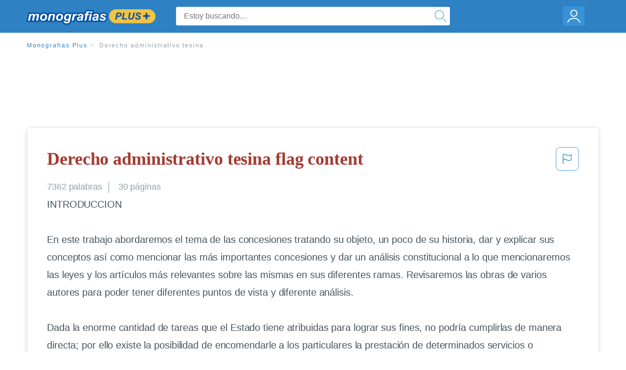

--- FILE ---
content_type: text/html; charset=UTF-8
request_url: https://www.monografias.com/docs/Derecho-administrativo-tesina-P3CLMGWZBY
body_size: 2411
content:
<!DOCTYPE html>
<html lang="en">
<head>
    <meta charset="utf-8">
    <meta name="viewport" content="width=device-width, initial-scale=1">
    <title></title>
    <style>
        body {
            font-family: "Arial";
        }
    </style>
    <script type="text/javascript">
    window.awsWafCookieDomainList = ['monografias.com','cram.com','studymode.com','buenastareas.com','trabalhosfeitos.com','etudier.com','studentbrands.com','ipl.org','123helpme.com','termpaperwarehouse.com'];
    window.gokuProps = {
"key":"AQIDAHjcYu/GjX+QlghicBgQ/7bFaQZ+m5FKCMDnO+vTbNg96AE2d60Q/ObrltvLwmETCDa3AAAAfjB8BgkqhkiG9w0BBwagbzBtAgEAMGgGCSqGSIb3DQEHATAeBglghkgBZQMEAS4wEQQM/uJBw6u1fb9vj1MZAgEQgDsRQ2/sks/D/RVlSVbME4Dj3wRkJD2FZ07abhptl33LwU7tGyATwZ4iwbGQYUhO6BHjaEkO4LpswPF/iQ==",
          "iv":"EkQVSQFSJAAABeoM",
          "context":"PtuOK2Dj5mZ0K5gpirE78MVW7qTDLOqsoYonQo3ArHzY3SeQgZCBgvHQ9EeFMpZeY7mSSzLUhCoY7k1yOY+aWkD2MkaB24KVlYlO8GJuHt/ZKD9geFXG2br5sf4uBPjUsZTavdXo9jm6Fs9Ypg2TqlLpQxCE+HsNkFsm2P6eoJptZ/9uQDETAaaxwAV7lyGaJEvpFtDkNWvtk0JGaIbVcOj/KwlZtDQCb94+ENgHhQzhZCUSB4rqoPoDkO8NrDk9GDbtjQhvqVFzQV6b3JLfp/8dT23Hw3cBenCzXoePnRkNZ3aPFV7XnUBfPUaZcQQjWWWaNZ0kuCfXpn46WuClWayaGIkpMZrFuCccsG/Q1/gALgALb+LCaWGq4oD/1I1vGby86PytHuHf/m/9o6GqoQFxkKSI3Pk0vm6ZGkZL517dKMeh1Hfz1tjSfdklgptGG+osLfS84sxdwQmZ5UEwfEXY5byeHrYbjRWicu8No9Uxs8LOUjaU11iF2qjMPYOBgiOt+xCpTP7SGqYnLEmDmrhgefTF/ONy0ksA9rSPnUoE59/SiTmMonV5E7UAftlnX1uUbesoaRjaTFDj6JGfVHSC/GtgCYz+vOA3vaS6rOYFU5zBuf0znmPm5KL1ChITeYKq0VYjaSre9grEQ5lFTTbCTS/KMFFH5OrWvyYzPyAmTbtC8kVmyMQ8F8JTNjp2/qgAkXb75u6PRNvOGPxnHdRRWrhiWw6Y/kpWERGvgEHZiBvS76w8aEFbrnEo9enjhFCxEfW3Ux6hgJvY4eg8InYeRkYub2EbZOPakg=="
};
    </script>
    <script src="https://ab840a5abf4d.9b6e7044.us-east-2.token.awswaf.com/ab840a5abf4d/b0f70ab89207/06324290ec11/challenge.js"></script>
</head>
<body>
    <div id="challenge-container"></div>
    <script type="text/javascript">
        AwsWafIntegration.saveReferrer();
        AwsWafIntegration.checkForceRefresh().then((forceRefresh) => {
            if (forceRefresh) {
                AwsWafIntegration.forceRefreshToken().then(() => {
                    window.location.reload(true);
                });
            } else {
                AwsWafIntegration.getToken().then(() => {
                    window.location.reload(true);
                });
            }
        });
    </script>
    <noscript>
        <h1>JavaScript is disabled</h1>
        In order to continue, we need to verify that you're not a robot.
        This requires JavaScript. Enable JavaScript and then reload the page.
    </noscript>
</body>
</html>